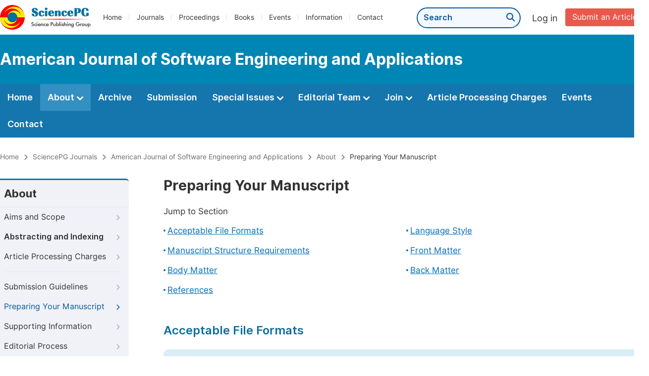

--- FILE ---
content_type: text/html;charset=UTF-8
request_url: https://sciencepublishinggroup.com/journal/137/preparing-manuscript
body_size: 59195
content:
<!doctype html>
<html>
<head>
<title>Preparing Your Manuscript:: American Journal of Software Engineering and Applications:: Science Publishing Group</title>
<meta name="description" content="Read the latest articles of American Journal of Software Engineering and Applicationsat Science Publishing Group.">
<meta name="Keywords" content="American Journal of Software Engineering and Applications">
<head>
  
    <meta charset="utf-8">
    
      <meta charset="utf-8">
      <link rel="stylesheet" type="text/css" href="/css/font.min.css?v=20251225091228">
      <link rel="stylesheet" type="text/css" href="/css/common.min.css?v=20251225091228">
      <link rel="stylesheet" type="text/css" href="/css/selectJournalForm.min.css?v=20251225091228">
      <link rel="stylesheet" href="/css/all.min.css?v=20251225091228">
      <link rel="stylesheet" href="/css/problem_feedback.min.css?v=20251225091228">
      <script src="/js/jquery-1.11.3.min.js?v=20251225091228"></script>
      <script src="/js/clipboard/clipboard.min.js?v=20251225091228"></script>
      <script src="/js/common.min.js?v=20251225091228"></script>
      <script src="/js/jquery.sticky-sidebar.min.js?v=20251225091228"></script>
      <script src="/js/customsize-validate.min.js?v=20251225091228"></script>

      <script src="/ajax/libs/layer/layer.min.js?v=20251225091228"></script>
      <script src="/ajax/libs/layer/lang/en.js?v=20251225091228"></script>
    
    <link rel="stylesheet" type="text/css" href="/journal/css/journal_common.min.css?v=20251225091228">
    <script src="/js/layout/decorator_single_journal.min.js?v=20251225091228"></script>
  
</head>
<link rel="stylesheet" type="text/css" href="/journal/css/about.min.css?v=20241122084834">
<link rel="stylesheet" type="text/css" href="/journal/css/journal_about_preparing_your_manuscript.min.css?v=20241122084834">

</head>

<body>
	

  <div class="header">
    <div class="spg_item">
      <div class="content clearfix">
        <div class="logo left">
          <a href="/" target="_blank"><img src="/img/logo.png"></a>
        </div>
        <div class="spg_nav left">
          <ul>
            <li class="left">
              <a href="/" target="_blank">Home</a>
            </li>
            <li class="left">
              <a href="/journals/browse-by-subject" target="_blank">Journals</a>
            </li>
            <li class="left">
              <a href="/proceedings" target="_blank">Proceedings</a>
            </li>
            <li class="left">
              <a href="/books" target="_blank">Books</a>
            </li>
            <li class="left">
              <a href="/events" target="_blank">Events</a>
            </li>
            <li class="left">
              <a href="/information/for-authors" target="_blank">Information</a>
            </li>
            <li class="left">
              <a href="/contact" target="_blank">Contact</a>
            </li>
          </ul>
        </div>

       <div class="submit_item right">
          <a href="/submit-an-article" class="submit" target="_blank">Submit an Article</a>
        </div>
        <div class="single_login_item right">
          <div class="single_login_register">
            <a href="https://sso.sciencepg.com/login" target="_blank" class="single_login">
              Log in
            </a>
            <!--
            <span>|</span>
            <a th:href="${commonAddress.ssoPath + 'register'}" target="_blank">
              Register
            </a>
            -->
          </div>
        </div>
        <div class="single_search left">
          <form class="search" action="/search-results" type="get" target="_blank">
            <input type="text" placeholder="Search" name="searchWord" min="2" max="512">
            <button type="submit" class="single_search_btn"><i class="fas fa-search"></i></button>
          </form>
        </div>
        
      </div>
    </div>
  </div>
  
    <div class="journal_item">
      <div class="content position">
        <div class="journal_item_box clearfix">
          <div class="journal_name_item table">
            <a href="/journal/137/home" target="_blank"><h3>American Journal of Software Engineering and Applications</h3></a>
          </div>
          <div class="search_item table" style="display: none;">
            <form class="example" action="/static">
              <input type="text" placeholder="Search title, athors, keyword or doi" name="search">
              <button type="submit"><i class="fas fa-search"></i></button>
            </form>
          </div>
        </div>
      </div>
    </div>
  
  <div class="journal_nav_item">
    <div class="content">
      <ul class="clearfix">
        <li>
          <a class="first_nav" href="/journal/137/home">Home</a>
        </li>
        <li class="active">
          <a class="first_nav" href="/journal/137/about">About <img src="/img/tranger.png"></a>
          <div class="journal_second_menu clearfix">
            <div class="col1 left">
              <div class="journal_menu_link">
                <a href="/journal/137/about">Aims and Scope</a>
              </div>
              <div class="journal_menu_link">
                <a href="/journal/137/abstracting-and-indexing" style="font-family: &#39;Inter SemiBold&#39;; color: #00aade;">Abstracting and Indexing</a>
              </div>
              <div class="journal_menu_link">
                <a href="/journal/137/article-processing-charges">Article Processing Charges</a>
              </div>
              <div style="height: 10px;"></div>
              <div class="journal_menu_link">
                <a href="/journal/137/events">AcademicEvents</a>
              </div>
            </div>
            <div class="col2 left">
              <div class="journal_menu_link">
                <a href="/journal/137/submission-guidelines">Submission Guidelines</a>
              </div>
              <div class="journal_menu_link">
                <a href="/journal/137/preparing-manuscript">Preparing Your Manuscript</a>
              </div>
              <div class="journal_menu_link">
                <a href="/journal/137/supporting-information">Supporting Information</a>
              </div>
              <div class="journal_menu_link">
                <a href="/journal/137/editorial-process">Editorial Process</a>
              </div>
              <div class="journal_menu_link">
                <a href="/journal/137/manuscript-transfers">Manuscript Transfers</a>
              </div>
              <div class="journal_menu_link">
                <a href="/journal/137/promoting-your-publication">Promoting Your Publication</a>
              </div>
            </div>
            <div class="col3 left">
              <div class="journal_menu_link">
                <a href="/journal/137/peer-review-at-sciencepg">Peer Review at SciencePG</a>
              </div>
              <div class="journal_menu_link">
                <a href="/journal/137/open-access">Open Access Policy</a>
              </div>
              <div class="journal_menu_link">
                <a href="/journal/137/copyright">Copyright and Licensing</a>
              </div>
              <div class="journal_menu_link">
                <a href="/journal/137/publication-ethics">Publication Ethics</a>
              </div>
            </div>
          </div>
        </li>
        <li>
          <a href="/journal/137/archive" class="first_nav">Archive</a>
        </li>
        <li>
          <a href="/journal/137/submit-an-article" class="first_nav">Submission</a>
        </li>
        <li>
          <a href="/journal/137/propose-a-special-issue" class="first_nav">Special Issues <img src="/img/tranger.png"></a>
          <div class="journal_second_menu clearfix">
            <div class="col3 left">
              <div class="journal_menu_link">
                <a href="/journal/137/special-issue-guidelines">Special Issue Guidelines</a>
              </div>
              <div class="journal_menu_link">
                <a href="/journal/137/propose-a-special-issue">Propose a Special Issue</a>
              </div>
              
              <div class="journal_menu_link">
                <a href="/journal/137/published-special-issues">Published Special Issues</a>
              </div>
              <div class="journal_menu_link">
                <a href="/journal/137/conference-special-issue">Conference Special Issue</a>
              </div>
            </div>
          </div>
        </li>
        <li>
          <a href="/journal/137/editorial-team" class="first_nav">Editorial Team <img src="/img/tranger.png"></a>
          <div class="journal_second_menu clearfix">
            <div class="col3 left">
              <div class="journal_menu_link">
                
              </div>
              <div class="journal_menu_link">
                
              </div>
              <div class="journal_menu_link">
                
              </div>
              <div class="journal_menu_link">
                
              </div>
              <!--
              <div class="journal_menu_link">
                <a th:href="${'/journal/' + journalID + '/editorial-team#Senior_Associate_Editor'}" th:if="${!#lists.isEmpty(editorialBoard.getSeniorsAssociateEditors())}">Senior Associate Editor<th:block th:if="${editorialBoard.getSeniorsAssociateEditors().size() > 1}">s</th:block></a>
              </div>
              -->
              <div class="journal_menu_link">
                <a href="/journal/137/editorial-team#Editorial_Board_Member">Editorial Board Members</a>
              </div>
              <div class="journal_menu_link">
                <a href="/journal/137/editorial-team#Associate_Editor">Associate Editor</a>
              </div>
              <div class="journal_menu_link">
                <a href="/journal/137/reviewers">Reviewers</a>
              </div>
            </div>
          </div>
        </li>
        <!--
        <li th:class="${(activeTabName == 'Reviewers' ? 'active' : '')}">
          <a th:href="${'/journal/' + journalID + '/reviewers'}" class="first_nav">Reviewers <img src="/img/tranger.png"></a>
          <div class="journal_second_menu clearfix">
            <div class="col3 left">
              <div class="journal_menu_link">
                <a th:href="${'/journal/' + journalID + '/reviewers'}">Reviewers</a>
              </div>
              <div class="journal_menu_link">
                <a th:href="${'/journal/' + journalID + '/join-us#Become_a_Reviewer'}">Become a Reviewer</a>
              </div>
            </div>
          </div>
        </li>
        -->
        <li>
          <a href="/journal/137/join-us" class="first_nav">Join <img src="/img/tranger.png"></a>
          <div class="journal_second_menu clearfix">
            <div class="col3 left">
              <div class="journal_menu_link">
                <a href="/journal/137/join-us#Join_as_Editor-in-Chief">Join as Editor-in-Chief</a>
              </div>
              <div class="journal_menu_link">
                <a href="/journal/137/join-us#Join_as_Senior_Editor">Join as Senior Editor</a>
              </div>
              <!--
              <div class="journal_menu_link">
                <a th:href="${'/journal/' + journalID + '/join-us#Join_as_Senior_Associate_Editor'}">Join as Senior Associate Editor</a>
              </div>
              -->
              <div class="journal_menu_link">
                <a href="/journal/137/join-us#Join_as_Editorial_Board_Member">Join as Editorial Board Member</a>
              </div>
              <div class="journal_menu_link">
                <a href="/journal/137/join-us#Become_a_Reviewer">Become a Reviewer</a>
              </div>
              <div class="journal_menu_link">
                <a href="/journal/137/join-us#Launch_a_New_Journal">Launch a New Journal</a>
              </div>
            </div>
          </div>
        </li>
        <li>
          <a href="/journal/137/article-processing-charges" class="first_nav">Article Processing Charges</a>
        </li>
        <li>
          <a href="/journal/137/events" class="first_nav">Events</a>
        </li>
        <li>
          <a href="/journal/137/contact" class="first_nav">Contact</a>
        </li>
      </ul>
    </div>
  </div>

	
  <div class="page_nav_track" id="Back_to_top">
    <div class="content">
      <nav>
        <ul>
          <li>
            <a href="/" class="tohead">Home</a>
          </li>
          <li>
            <span><i class="fas fa-chevron-right"></i></span>
            <a href="/journals/browse-by-subject" class="tohead">SciencePG Journals</a>
          </li>
          <li>
            <span><i class="fas fa-chevron-right"></i></span>
            <a href="/journal/137/home" class="tohead">American Journal of Software Engineering and Applications</a>
          </li>
          <li>
            <span><i class="fas fa-chevron-right"></i></span>
            <a href="/journal/137/about" class="tohead">About</a>
          </li>
          <li>
            <span><i class="fas fa-chevron-right"></i></span>
            <span class="tohead">Preparing Your Manuscript</span>
          </li>
        </ul>
      </nav>
    </div>
  </div>


	<div class="container content_position">
		
      <div id="nav">
        <div class="left_nav left">
        <div class="left_nav_title">
          About
        </div>
        <ul>
          <li>
            <a href="/journal/137/about">Aims and Scope<i class="fas fa-chevron-right"></i></a>
          </li>
          <li>
            <a href="/journal/137/abstracting-and-indexing" style="font-family: &#39;Inter SemiBold&#39;;">Abstracting and Indexing<i class="fas fa-chevron-right"></i></a>
          </li>
          <li class=" left_nav_line">
            <a href="/journal/137/article-processing-charges">Article Processing Charges<i class="fas fa-chevron-right"></i></a>
          </li>
          <li>
            <a href="/journal/137/submission-guidelines">Submission Guidelines<i class="fas fa-chevron-right"></i></a>
          </li>
          <li class="left_nav_active">
            <a href="/journal/137/preparing-manuscript">Preparing Your Manuscript<i class="fas fa-chevron-right"></i></a>
          </li>
          <li>
            <a href="/journal/137/supporting-information">Supporting Information<i class="fas fa-chevron-right"></i></a>
          </li>
          <li>
            <a href="/journal/137/editorial-process">Editorial Process<i class="fas fa-chevron-right"></i></a>
          </li>
          <li>
            <a href="/journal/137/manuscript-transfers">Manuscript Transfers<i class="fas fa-chevron-right"></i></a>
          </li>
          <li class=" left_nav_line">
            <a href="/journal/137/promoting-your-publication">Promoting Your Publication<i class="fas fa-chevron-right"></i></a>
          </li>
          <li>
            <a href="/journal/137/peer-review-at-sciencepg">Peer Review at SciencePG<i class="fas fa-chevron-right"></i></a>
          </li>
          <li>
            <a href="/journal/137/open-access">Open Access<i class="fas fa-chevron-right"></i></a>
          </li>
          <li>
            <a href="/journal/137/copyright">Copyright and Licensing<i class="fas fa-chevron-right"></i></a>
          </li>
          <li>
            <a href="/journal/137/publication-ethics">Publication Ethics<i class="fas fa-chevron-right"></i></a>
          </li>
        </ul>
      </div>
        <div class="clearfix"></div>
        <div class="nav_submission_btn">
          <a href="/journal/137/submit-an-article" target="_blank">Submit an Article<i class="fas fa-arrow-alt-circle-right"></i></a>
        </div>
      </div>
      <script src="/journal/js/journal_about_nav.min.js?v=20251225091228"></script>


    

		<div class="color_bg" style="padding-top: 0px;">
			<div class="right_content">
				<div class="page_title">Preparing Your Manuscript</div>
				<div class="jump_link">
					<p class="">Jump to Section</p>
					<ul class="jump_ul clearfix">
						<li class="left"><a href="#Formats">Acceptable File Formats</a></li>
						<li class="left"><a href="#Language">Language Style</a></li>
						<li class="left"><a href="#Structure">Manuscript Structure Requirements</a></li>
						<li class="left"><a href="#Front_Matter">Front Matter</a></li>
						<li class="left"><a href="#Body_Matter">Body Matter</a></li>
						<li class="left"><a href="#Back_Matter">Back Matter</a></li>
						<li class="left"><a href="#References">References</a></li>
					</ul>
				</div>
				<div class="height_30" id="Formats"></div>
				<div class="second_title">
					Acceptable File Formats
				</div>
				
				<div class="intro_normal">
					<p class="normal_p">The main manuscript document can be submitted in the following word processor file formats:</p>
					<table class="basic_table_font">
						<tbody>
							<tr>
								<td>
									<div class="normal_blue_dot">
										<span></span>
									</div>
								</td>
								<td>
									Microsoft Word (.doc, .docx)
								</td>
							</tr>
							
							<tr>
								<td>
									<div class="normal_blue_dot">
										<span></span>
									</div>
								</td>
								<td>
									LaTeX (.tex)
								</td>
							</tr>
						</tbody>
					</table>
					<p class="normal_p">We suggest using the Microsoft Word or LaTeX templates for preparing your manuscript to speed up the review process, though this is not obligatory. If not using a specific template, please ensure your heading levels are clear and the sections are distinctly defined.</p>
					<div class="view_more"><a href="https://download.sciencepg.com/SciencePG_Manuscript_Template.docx" target="_blank">Download Template (Word) <i class="fas fa-arrow-alt-circle-down"></i></a></div>
					<div class="view_more"><a href="https://download.sciencepg.com/SciencePG_LaTeX_Template.rar" target="_blank">Download Template (LaTeX) <i class="fas fa-arrow-alt-circle-down"></i></a></div>
				</div>
				<p>Please note: For efficient processing during production, editable files are mandatory. If your manuscript includes any non-editable files (such as PDFs), you will need to re-submit an editable file either when submitting your revised manuscript, or after editorial acceptance if no revisions are necessary. Figures and tables should be included within the document.</p>
			</div>
		</div>
		<!--180、182/660 delete this section-->
		<div class="color_bg" id="Language">
			<div class="right_content">
				<div class="second_title">
					Language Style
					<div class="back_to_top"><a href="#Back_to_top"><span class="top_icon"><i class="fas fa-arrow-up"></i></span><span class="back_font">Back to top</span></a></div>
				</div>
				<p>To provide your work the best chance of being understood and evaluated fairly by editors and reviewers, ensure it is presented in well-written English.</p>
			</div>
		</div>
		
		<div class="color_bg" id="Structure">
			<div class="right_content">
				<div class="second_title">
					Manuscript Structure Requirements
					<div class="back_to_top"><a href="#Back_to_top"><span class="top_icon"><i class="fas fa-arrow-up"></i></span><span class="back_font">Back to top</span></a></div>
				</div>
				<div class="intro_normal">
					<p class="small_title">Research manuscripts should be structured as follows:</p>
					<div class="intro">
						<table class="basic_table_font">
							<tbody>
								<tr>
									<td>
										<div class="normal_blue_dot">
											<span></span>
										</div>
									</td>
									<td>
										Front matter: Title, Author information, Abstract, Keywords.
									</td>
								</tr>
								<tr>
									<td>
										<div class="normal_blue_dot">
											<span></span>
										</div>
									</td>
									<td>
										Body matter: Introduction, Materials and Methods, Results, Discussion, Conclusions.
									</td>
								</tr>
								<tr>
									<td>
										<div class="normal_blue_dot">
											<span></span>
										</div>
									</td>
									<td class="padding0">
										Back matter: Supplementary Materials, Acknowledgments, Author Contributions, Conflicts of Interest, <a href="#References" class="normal_link">References<i class="fas fa-external-link-alt"></i></a>.
									</td>
								</tr>
							</tbody>
						</table>
					</div>
					
				</div>
			</div>
		</div>
		
		<div class="color_bg" id="Front_Matter">
			<div class="right_content">
				<div class="second_title">
					Front Matter
					<div class="back_to_top"><a href="#Back_to_top"><span class="top_icon"><i class="fas fa-arrow-up"></i></span><span class="back_font">Back to top</span></a></div>
				</div>
				<div class="intro_normal">
					<p class="blokc_p">Title</p>
					<p>The title should be a declarative phrase without punctuation at the end and at least 7 words but no more than 25 words.</p>
				</div>
				<div class="intro_normal">
					<p class="blokc_p">Author information</p>
					<table class="basic_table_font">
						<tbody>
							<tr>
								<td>
									<div class="normal_blue_dot">
										<span></span>
									</div>
								</td>
								<td>
									The full name of the author(s) should be provided without abbreviations.
								</td>
							</tr>
							<tr>
								<td>
									<div class="normal_blue_dot">
										<span></span>
									</div>
								</td>
								<td>
									The affiliation(s) of the author(s), i.e. Department/Faculty, University/Institute, City, Country/Region.
								</td>
							</tr>
							<tr>
								<td>
									<div class="normal_blue_dot">
										<span></span>
									</div>
								</td>
								<td>
									A clear indication and an active email address of the corresponding author.
								</td>
							</tr>
							<tr>
								<td>
									<div class="normal_blue_dot">
										<span></span>
									</div>
								</td>
								<td>
									If available, the 16-digit ORCID of the author(s).
								</td>
							</tr>
							<tr>
								<td>
									<div class="normal_blue_dot">
										<span></span>
									</div>
								</td>
								<td>
									Large Language Models (LLMs), such as ChatGPT, do not satisfy our <a href="/information/ethical-guidelines#Authorship" target="_blank" class="normal_link">authorship criteria<i class="fas fa-external-link-alt"></i></a>.
								</td>
							</tr>
							<tr>
								<td>
									<div class="normal_blue_dot">
										<span></span>
									</div>
								</td>
								<td class="padding0">
									Responsibility for the accuracy of affiliations lies with the author, though changes may be requested to ensure consistency across published output for indexing and discovery reasons.
								</td>
							</tr>
						</tbody>
					</table>
				</div>
				<div class="intro_normal">
					<p class="blokc_p">Abstract</p>
					<p>The abstract should be a concise single paragraph, ranging from 200 to 400 words, and should not include any reference citations or footnotes. For research articles, it should provide a brief overview of the background, objective, method, result and conclusion of your paper before the main body. In case report, abstract should include background, case presentation and conclusion. It is important to ensure that the abstract presents an objective representation of the article, avoiding the inclusion of results that are not substantiated in the main text and refraining from exaggerating the main conclusions.</p>
				</div>
				<div class="intro_normal">
					<p class="blokc_p">Keywords</p>
					<p>Provide 3-8 relevant keywords that represent the main content of the article. These keywords should be specific to the article and commonly used within the subject discipline for indexing purposes.</p>
				</div>
				
			</div>
		</div>
		<div class="color_bg" id="Body_Matter">
			<div class="right_content">
				<div class="second_title">Body Matter<div class="back_to_top"><a href="#Back_to_top"><span class="top_icon"><i class="fas fa-arrow-up"></i></span><span class="back_font">Back to top</span></a></div> </div>
				<div class="intro_normal">
					<p class="blokc_p">Introduction</p>
					<p>In the Introduction section, the researcher should illuminate the background of the study, clarify the purpose of the research, and emphasize the significance of the research problem.  A careful review of the current state of the research field is essential, with citations to key publications. Ensure that the Introduction remains accessible to scientists who may not be specialists in the particular topic of the paper.</p>
				</div>
				<div class="intro_normal">
					<p class="blokc_p">Materials and Methods</p>
					<p>The Materials and Methods section should provide comprehensive details to enable other researchers to replicate the study and further expand upon the published results. If you have multiple methods, consider using subsections with appropriate headings to enhance clarity and organization.</p>
				</div>
				<div class="intro_normal">
					<p class="blokc_p">Results</p>
					<p>The results section should provide an accurate and concise description of the experimental findings, and the resulting conclusions that can be inferred from the experiments. Meanwhile, the results should be presented in a transparent and truthful manner, avoiding any fabrication or improper manipulation of data. Where applicable, results of statistical analysis should be included in the text or as tables and figures.</p>
				</div>
				<div class="intro_normal">
					<p class="blokc_p">Discussion</p>
					<p>In this section, authors are advised to provide a thorough analysis of the results and make comparisons with relevant literature, not a short summary or conclusion. Any future research directions could also be stated in the discussion.</p>
				</div>
				<div class="intro_normal">
					<p class="blokc_p">Conclusions</p>
					<p>The conclusion section should precisely articulate the main findings of the article, emphasizing its significance and relevance. In the conclusion, it is highly recommended that authors avoid referencing figures or tables. Instead, these should be appropriately referenced within the body of the paper.</p>
				</div>
				<div class="intro_normal">
					<p class="blokc_p">Abbreviations</p>
					<p>If abbreviations are used in the text, they should be defined at their first mention in the text, or provide a list of abbreviations.</p>
				</div>
				<div class="intro_normal">
					<p class="blokc_p">Figures</p>
					<table class="basic_table_font">
						<tbody>
							<tr>
								<td>
									<div class="normal_blue_dot">
										<span></span>
									</div>
								</td>
								<td>
									Please use a serif font like Times New Roman for lettering. The font size should remain consistent throughout the figure, ideally about 2–3 mm (8–12 pt). Also, do not include titles or captions within the figures.
								</td>
							</tr>
							<tr>
								<td>
									<div class="normal_blue_dot">
										<span></span>
									</div>
								</td>
								<td>
									Figures must be numbered using Arabic numerals and should be cited in the text in consecutive numerical order. Lowercase letters (a, b, c, etc.) should be used to denote different parts of a figure. (i.e. Figure 1, Figure 2 etc.)
								</td>
							</tr>
							<tr>
								<td>
									<div class="normal_blue_dot">
										<span></span>
									</div>
								</td>
								<td>
									Each figure must include a concise caption that explains its content. The caption should start with the term "Figure" in bold, followed by the figure number, also in bold. Previously published material should be cited at the end of the figure caption.
								</td>
							</tr>
							<tr>
								<td>
									<div class="normal_blue_dot">
										<span></span>
									</div>
								</td>
								<td>
									Figures should be embedded within the text body. The size of the figures should be compatible with the column width. For large figures causing file size issues, they should be submitted separately.
								</td>
							</tr>
							<tr>
								<td>
									<div class="normal_blue_dot">
										<span></span>
									</div>
								</td>
								<td>
									If you include figures that have already been published elsewhere, you must obtain permission from the copyright owner(s). Additionally, make sure to clearly indicate the source of the figure and any relevant attribution details.
								</td>
							</tr>
							<tr>
								<td>
									<div class="normal_blue_dot">
										<span></span>
									</div>
								</td>
								<td class="padding0">
									For accessibility, please include descriptive captions for text-to-speech/Braille. Use patterns instead of colors for colorblind users. Please ensure figure lettering has 4.5:1 contrast ratio for readability. 
								</td>
							</tr>
						</tbody>
					</table>
				</div>
				<div class="intro_normal">
					<p class="blokc_p">Tables</p>
					<table class="basic_table_font">
						<tbody>
							<tr>
								<td>
									<div class="normal_blue_dot">
										<span></span>
									</div>
								</td>
								<td>
									Tables should be numbered using Arabic numerals and cited in the text in consecutive numerical order (i.e. Table 1, Table 2 etc.).
								</td>
							</tr>
							<tr>
								<td>
									<div class="normal_blue_dot">
										<span></span>
									</div>
								</td>
								<td>
									Each table must have a caption that explains its components.
								</td>
							</tr>
							<tr>
								<td>
									<div class="normal_blue_dot">
										<span></span>
									</div>
								</td>
								<td>
									Any previously published material should be acknowledged by giving the original source in the form of a reference at the end of the table caption.
								</td>
							</tr>
							<tr>
								<td>
									<div class="normal_blue_dot">
										<span></span>
									</div>
								</td>
								<td>
									Tables should not be embedded as figures or spreadsheet files; instead, they should be created as editable entities using the 'Table object' feature in your word processing program.
								</td>
							</tr>
							<tr>
								<td>
									<div class="normal_blue_dot">
										<span></span>
									</div>
								</td>
								<td class="padding0">
									Color and shading should not be used in the tables. Elements of the table can be highlighted using superscript, numbering, lettering, or symbols, the meaning of which should be explained in a table legend. Commas should not be used to indicate numerical values.
								</td>
							</tr>
						</tbody>
					</table>
				</div>
				<div class="intro_normal">
					<p class="blokc_p">Formulas and Equations</p>
					<table class="basic_table_font">
						<tbody>
							<tr>
								<td>
									<div class="normal_blue_dot">
										<span></span>
									</div>
								</td>
								<td>
									Authors should use an equation editor to create formulas and equations. Please ensure the formulas and equations are editable, and include them in the text.
								</td>
							</tr>
							<tr>
								<td>
									<div class="normal_blue_dot">
										<span></span>
									</div>
								</td>
								<td>
									Number formulas or equations consecutively as they appear in the text, using the format (1), (2), (3), etc. The number should be placed in parentheses and aligned to the right of the formula or equation.
								</td>
							</tr>
							<tr>
								<td>
									<div class="normal_blue_dot">
										<span></span>
									</div>
								</td>
								<td>
									Ensure clear presentation of formulas and equations, with proper symbol definitions. Formulas should accurately convey mathematical processes in a clear and concise manner.
								</td>
							</tr>
							<tr>
								<td>
									<div class="normal_blue_dot">
										<span></span>
									</div>
								</td>
								<td>
									Symbols and notation should be used consistently throughout the article. Standard mathematical notation should be used where possible. If a non-standard symbol or notation is necessary, it must be defined clearly when first used.
								</td>
							</tr>
							<tr>
								<td>
									<div class="normal_blue_dot">
										<span></span>
									</div>
								</td>
								<td>
									For physical quantities, the units and dimensions should be expressed clearly. The International System of Units (SI) is recommended.
								</td>
							</tr>
							<tr>
								<td>
									<div class="normal_blue_dot">
										<span></span>
									</div>
								</td>
								<td class="padding0">
									If your article includes the proof of a theorem or formula, ensure the steps of the proof are clearly delineated and logical. If the proof is too long or complex to include in the body of the text, consider including it in an appendix.
								</td>
							</tr>
						</tbody>
					</table>
				</div>
				
				<div class="intro_normal">
					<p class="blokc_p">Footnotes</p>
					<table class="basic_table_font">
						<tbody>
							<tr>
								<td>
									<div class="normal_blue_dot">
										<span></span>
									</div>
								</td>
								<td>
									Footnotes should be used sparingly and primarily for providing additional clarification or context that does not fit naturally into the body of the text.
								</td>
							</tr>
							<tr>
								<td>
									<div class="normal_blue_dot">
										<span></span>
									</div>
								</td>
								<td>
									Footnotes should not include bibliographic references that are already cited in the text and included in the reference list.
								</td>
							</tr>
							<tr>
								<td>
									<div class="normal_blue_dot">
										<span></span>
									</div>
								</td>
								<td>
									Footnotes should be numbered consecutively using superscript lowercase Arabic numerals (1, 2, 3, etc.). The footnote marker should be placed at the end of the sentence or clause where the relevant information is given.
								</td>
							</tr>
							<tr>
								<td>
									<div class="normal_blue_dot">
										<span></span>
									</div>
								</td>
								<td>
									Footnotes should be concise and to the point. Overly long or detailed footnotes can distract from the main argument of the text.
								</td>
							</tr>
							<tr>
								<td>
									<div class="normal_blue_dot">
										<span></span>
									</div>
								</td>
								<td class="padding0">
									Footnotes should appear at the bottom of the page on which they are referenced.
								</td>
							</tr>
						</tbody>
					</table>
				</div>
				<div class="intro_normal">
					<p class="blokc_p">Section Headings</p>
					<p>Research articles follow a defined structure with specific headings. For other types of submissions, authors can flexibly determine the headings. Up to three levels of numbered headings/subheadings can be employed, with the first-level, second-level, and third-level headings presented as 1., 1.1., and 1.1.1. respectively. Headings without numbers may be used for specific cases. When incorporating more than three levels, consider reassessing the section arrangement to ensure clarity and logic.</p>
				</div>
				<div class="intro_normal">
					<p class="blokc_p">Heading Style</p>
					<p>Use title case for headings where the first letter of each word is capitalized, except for short words like articles and prepositions. However, capitalize pronouns and prepositions in compound words. For italicized species names, do not capitalize. Always capitalize the first word following a colon or em dash.</p>
				</div>
				<div class="intro_normal">
					<p class="blokc_p">Text and Symbol Formatting</p>
					<p>Use standard, universally recognized fonts when writing symbols. If using a Word template, verify that all text is in the correct font, particularly when copying from another document. Do not use fonts such as Symbol, Wingdings, or Webdings, or insert symbols as pictures. If a symbol is difficult to add, leave a comment for the production team.</p>
				</div>
				<div class="intro_normal">
					<p class="blokc_p">Italics</p>
					<p>Italics can be used for emphasis or when defining terms. Avoid italicization if it may cause confusion in your discipline. Foreign words and phrases do not need to be italicized. Journal and book titles should always be italicized. When using Latin names of organisms, italicize the genus and species names.</p>
				</div>
				<div class="intro_normal">
					<p class="blokc_p">Bold Font</p>
					<p>Bold font should generally be avoided. If you wish to add emphasis, italics are preferred.  Bold font can be used in certain contexts such as figure captions and subtitles. In chemistry, bold numbers may be used to refer to molecules defined in schemes.</p>
				</div>
			</div>
		</div>
		<div class="color_bg" id="Back_Matter">
			<div class="right_content">
				<div class="second_title">
					Back Matter
					<div class="back_to_top"><a href="#Back_to_top"><span class="top_icon"><i class="fas fa-arrow-up"></i></span><span class="back_font">Back to top</span></a></div>
				</div>
				<div class="intro_normal">
					<p class="blokc_p">Acknowledgments</p>
					<p>This section serves to recognize contributions that do not meet authorship criteria, including technical assistance, donations, or organizational aid. Individuals or organizations should be acknowledged with their full names. The acknowledgments should be placed after the conclusion and before the references section in the manuscript.</p>
					
				</div>
				<div class="intro_normal">
					<p class="blokc_p">Funding</p>
					<p>Authors are required to disclose all sources of research funding, including grants supporting the work and any received funds covering publication costs. This information should be entered into the submission system during the manuscript submission process. It is critical to specify the full name of the funding agency and the associated grant number(s), for example, “This research was funded by [Name of Funder] grant number [xxx]”. If applicable, the statement “The APC was funded by [XXX]” should be included. If the research received no specific funding but was performed as part of the authors' employment, this employer should be acknowledged. Any involvement of the funder in the manuscript writing, editing, approval, or decision to publish must also be declared. Please ensure the accuracy of the funding details, any errors may impact future funding.</p>
				</div>
				<div class="intro_normal">
					<p class="blokc_p">Author Contributions</p>
					<table class="basic_table_font">
						<tbody>
							<tr>
								<td>
									<div class="normal_blue_dot">
										<span></span>
									</div>
								</td>
								<td>
									Each author's substantial contribution to the work must be clearly identified. This includes involvement in the conception or design of the work, data acquisition, analysis, interpretation, or creation of new software used in the work, as well as drafting or substantively revising the work. Every author is expected to approve the submitted version and be accountable for their own contributions, ensuring the accuracy and integrity of the entire work. Authorship should be limited to individuals who have made significant contributions to the work. Please read the section on the <a href="/information/ethical-guidelines#Authorship" target="_blank" class="normal_link">criteria for authorship<i class="fas fa-external-link-alt"></i></a> carefully.
								</td>
							</tr>
							<tr>
								<td>
									<div class="normal_blue_dot">
										<span></span>
									</div>
								</td>
								<td>
									For research articles with multiple authors, it is vital to provide a brief paragraph outlining each individual's contribution. For example, 'Conceptualization, X.X. and Y.Y.; Methodology, X.X.; Validation, X.X., Y.Y., and Z.Z.; Writing - Original Draft Preparation, X.X.; Writing - Review & Editing, X.X.; Supervision, X.X.; Project Administration, X.X.; Funding Acquisition, Y.Y.'. This structure promotes transparency and appropriately credits each contributor's role in the research.
								</td>
							</tr>
							<tr>
								<td>
									<div class="normal_blue_dot">
										<span></span>
									</div>
								</td>
								<td>
									For review articles where discrete statements are less applicable, a statement should be included detailing who conceived the idea for the article, performed the literature search and data analysis, and who drafted and/or critically revised the work.
								</td>
							</tr>
							<tr>
								<td>
									<div class="normal_blue_dot">
										<span></span>
									</div>
								</td>
								<td class="padding0">
									For articles primarily based on a student’s dissertation or thesis, it is recommended that the student is generally listed as the principal author. For more guidance, refer to <a href="https://www.apa.org/science/leadership/students/authorship-paper.pdf" target="_blank" class="normal_link">A Graduate Student’s Guide to Determining Authorship Credit and Authorship Order, APA Science Student Council, 2006<i class="fas fa-external-link-alt"></i></a>.
								</td>
							</tr>
						</tbody>
					</table>
				</div>
				<div class="intro_normal">
					<p class="blokc_p">Conflicts of Interest</p>
					<table class="basic_table_font">
						<tbody>
							<tr>
								<td>
									<div class="normal_blue_dot">
										<span></span>
									</div>
								</td>
								<td>
									Authors are required to identify and declare any personal circumstances or interests that could be perceived as influencing the representation or interpretation of reported research results. This includes current or recent funding, goods, services, or other payments that could impact the work. The potential involvement of anyone with an interest in the outcome of the work, or affiliation to an organization with such an interest, must be declared.
								</td>
							</tr>
							<tr>
								<td>
									<div class="normal_blue_dot">
										<span></span>
									</div>
								</td>
								<td>
									All financial and non-financial competing interests should be clearly articulated in this section. If there are no conflicts, authors should clearly state, "The authors declare that they have no conflicts of interest." If there are conflicts, they should be outlined along with an explanation of why each interest may represent a conflict. If there is any uncertainty about declaring a potential conflict, it is better to err on the side of caution and declare it.
								</td>
							</tr>
							<tr>
								<td>
									<div class="normal_blue_dot">
										<span></span>
									</div>
								</td>
								<td>
									The role of any funding sponsors in the choice of research project; design of the study; in the collection, analyses or interpretation of data; in the writing of the manuscript; or in the decision to publish the results should also be clearly declared. If the sponsors had no role, state, “The sponsors had no role in the design, execution, interpretation, or writing of the study.”
								</td>
							</tr>
							<tr>
								<td>
									<div class="normal_blue_dot">
										<span></span>
									</div>
								</td>
								<td class="padding0">
									Please note, undisclosed conflicts of interest discovered post-publication may lead to a corrigendum or, in serious cases, a retraction of the paper. Prioritize transparency to uphold the integrity of the research and its assessment.
								</td>
							</tr>
						</tbody>
					</table>
				</div>
				
				<div class="intro_normal">
					<p class="blokc_p">Ethics Approval and Consent to Participate</p>
					<p class="normal_p">All manuscripts that report studies involving human participants, human data, human tissue, or animals must adhere to ethical guidelines and obtain necessary approvals.</p>
					<p class="small_title">For human-based studies, the manuscript must:</p>
					<table class="basic_table_font">
						<tbody>
							<tr>
								<td>
									<div class="normal_blue_dot">
										<span></span>
									</div>
								</td>
								<td>
									Include a statement on ethics approval and consent, even where the need for approval was waived.
								</td>
							</tr>
							<tr>
								<td>
									<div class="normal_blue_dot">
										<span></span>
									</div>
								</td>
								<td>
									Specify the ethics committee that approved the study, along with the committee’s reference number, if applicable.
								</td>
							</tr>
							<tr>
								<td>
									<div class="normal_blue_dot">
										<span></span>
									</div>
								</td>
								<td>
									Confirm that the research was conducted in accordance with the Declaration of Helsinki (1964).
								</td>
							</tr>
							<tr>
								<td>
									<div class="normal_blue_dot">
										<span></span>
									</div>
								</td>
								<td>
									Assure that any experimental work involving human subjects was conducted with the subjects' understanding and consent.
								</td>
							</tr>
						</tbody>
					</table>
					<div class="height_12"></div>
					<p class="small_title">For studies involving animals, the manuscript must:</p>
					<table class="basic_table_font">
						<tbody>
							<tr>
								<td>
									<div class="normal_blue_dot">
										<span></span>
									</div>
								</td>
								<td>
									Include a statement on ethics approval.
								</td>
							</tr>
							<tr>
								<td>
									<div class="normal_blue_dot">
										<span></span>
									</div>
								</td>
								<td>
									Provide a full description of any anesthetic or surgical procedure used.
								</td>
							</tr>
							<tr>
								<td>
									<div class="normal_blue_dot">
										<span></span>
									</div>
								</td>
								<td>
									Demonstrate evidence that all possible steps were taken to avoid animal suffering at each stage of the experiment.
								</td>
							</tr>
							<tr>
								<td>
									<div class="normal_blue_dot">
										<span></span>
									</div>
								</td>
								<td>
									For experimental studies involving client-owned animals, a statement on informed consent from the client or owner must be included.
								</td>
							</tr>
						</tbody>
					</table>
					<p>Failure to meet these ethical guidelines may result in manuscript rejection. It is the responsibility of the authors to ensure ethical conduct in studies and clarity in reporting these details in the manuscript.</p>
				</div>
			</div>
		</div>
		<div class="color_bg" id="References">
			<div class="right_content">
				<div class="second_title">References<div class="back_to_top"><a href="#Back_to_top"><span class="top_icon"><i class="fas fa-arrow-up"></i></span><span class="back_font">Back to top</span></a></div></div>
				<p class="normal_p">The integrity of the research is upheld by accurate referencing. References must be numbered in the sequence they appear in the text, table captions, and figure legends, and listed individually at the end of the manuscript. Utilizing a bibliography software package, such as <a href="https://endnote.com/" target="_blank" class="normal_link">EndNote<i class="fas fa-external-link-alt"></i></a> or <a href="https://www.zotero.org/" target="_blank" class="normal_link">Zotero<i class="fas fa-external-link-alt"></i></a>, is recommended to prevent errors and duplicated references. SciencePG encourages citing data, computer code, and other citable research material.</p>
				<p class="normal_p">In-text citations should be identified by numbers in square brackets [], positioned before the punctuation. SciencePG citation rule examples:</p>
				<table class="basic_table_font">
					<tbody>
						<tr>
							<td>
								<div class="normal_blue_dot">
									<span></span>
								</div>
							</td>
							<td>
								Single citation: [1]
							</td>
						</tr>
						<tr>
							<td>
								<div class="normal_blue_dot">
									<span></span>
								</div>
							</td>
							<td>
								Multiple citations: [2–6, 10]
							</td>
						</tr>
						<tr>
							<td>
								<div class="normal_blue_dot">
									<span></span>
								</div>
							</td>
							<td>
								Use en dashes to join the first and last numbers of a closed series: [2-6]
							</td>
						</tr>
						<tr>
							<td>
								<div class="normal_blue_dot">
									<span></span>
								</div>
							</td>
							<td>
								Use commas to separate other parts of multiple citations: [2-6, 8]
							</td>
						</tr>
					</tbody>
				</table>
				<p class="tip">Note: The numbers in square brackets correspond to the order of the references in the reference list.</p>
				<div class="line"></div>
				<p class="normal_p">For the reference list, each entry should be numbered in the order it was cited in the manuscript. References can be in any style or format as long as consistency is maintained. When applicable, include the author(s) name(s), chapter title/article title, journal title/book title, publication year, volume number/book chapter, and article number or page range. The use of DOI is highly encouraged. If you prefer to format the references yourself, please arrange them following the examples below:</p>
				<div class="intro_normal">
					<div class="blokc_p">Journal Articles</div>
					<p>Author 1, Author 2, Author 3. Article Title. <i>Journal Title</i>. Year, Volume(Issue), Page Range. DOI or URL</p>
					<div style="height: 20px;"></div>
					<p class="normal_p" style="margin-bottom: 8px;"><i>Example:</i></p>
					<p>Gerold, E., Antrekowitsch, H. A Sustainable Approach for the Recovery of Manganese from Spent Lithium-Ion Batteries via Photocatalytic Oxidation. <i>International Journal of Materials Science and Applications</i>. 2022, 11(3), 66-75. doi: 10.11648/j.ijmsa.20221103.12</p>

				</div>
				<div class="intro_normal">
					<div class="blokc_p">Books</div>
					<p>Author 1, Author 2, Author 3. <i>Book Title</i>. Edition. Publisher Location: Publisher; Year, Page Range.</p>
					<div style="height: 20px;"></div>
					<p class="normal_p" style="margin-bottom: 8px;"><i>Example:</i></p>
					<p>Cozby, P. C., Bates, S. C. <i>Methods in behavioral research</i>. New York, NY: McGraw Hill; 2012, pp. 14–16.</p>
				</div>
				<div class="intro_normal">
					<div class="blokc_p">Book Chapters</div>
					<p>Author 1, Author 2. Title of the chapter. In <i>Book Title</i>, Edition. Publisher Location: Publisher; Year, Page Range.</p>
					<div style="height: 20px;"></div>
					<p class="normal_p" style="margin-bottom: 8px;"><i>Example:</i></p>
					<p>Rychtarova, J., Krupova, Z., Brzakova, M., Borkova, M., Elich, O., Dragounova, H., Seydlova, R., and Sztankoova, Z. Milk quality, somatic cell count, and economics of dairy goat’s farm in the Czech Republic. In <i>Goat Science-Environment, Health and Economy</i>, Kukovics, S., Ed., Intech Open: London, UK; 2021, pp. 14–16.</p>
				</div>

				<div class="intro_normal">
					<div class="blokc_p">Conference Proceedings</div>
					<p>Author 1, Author 2, Author 3. Title of Presentation. In Proceedings of the Name of the Conference, Location of Conference, Country, Year of Conference; Page number (optional). </p>
					<div style="height: 20px;"></div>
					<p class="normal_p" style="margin-bottom: 8px;"><i>Example:</i></p>
					<p>Smith, J., Johnson, A., Brown, K. A Deep Learning Approach for Sentiment Analysis in Social Media. In <i>Proceedings of the 2019 International Conference on Data Science</i>, New York, USA, 2015; pp. 4489–4497.</p>
				</div>
				<div class="intro_normal">
					<div class="blokc_p">Thesis</div>
					<p>Author 1. Title of Thesis. Level of Thesis, Degree-Granting University, Location of University, Date of Completion.</p>
					<div style="height: 20px;"></div>
					<p class="normal_p" style="margin-bottom: 8px;"><i>Example:</i></p>
					<p>Miranda, C. Exploring the Lived Experiences of Foster Youth Who Obtained Graduate Level Degrees: Self-efficacy, Resilience, and the Impact on Identity Development. Ph.D. Thesis, Pepperdine University, 2019.</p>
				</div>
				<div class="intro_normal">
					<div class="blokc_p">Websites</div>
					<p>Publishing body. Title. [Internet]. Available from: URL. [Accessed Day Month Year].</p>
					<div style="height: 20px;"></div>
					<p class="normal_p" style="margin-bottom: 8px;"><i>Example:</i></p>
					<p>National Library of Medicine, “Dinitrogen Tetroxide”. Available from: https://pubchem.ncbi.nlm.nih.gov/ . [Accessed 6 October 2022].</p>
				</div>
			</div>
		</div>
	</div>
	<script src="/information/js/siber-contente-position.min.js?v=20241122084834"></script>

	
      <div class="footer">
        <div class="content clearfix">
          <div class="foot_item" style="width:408px;">
            <p class="foot_p"><a href="/about-sciencepg" target="_blank">About Us</a></p>
            <p class="foot_about"><a href="/about-sciencepg" target="_blank">Science Publishing Group (SciencePG) is an Open Access publisher, with more than 300 online, peer-reviewed journals covering a wide range of academic disciplines.</a></p>
            <p class="foot_more_link"><a href="/about-sciencepg" target="_blank" class="foot_about_more">Learn More About SciencePG <i class="fas fa-angle-right"></i></a></p>
            <div class="foot_logo">
              <a href="/" target="_blank"><img src="/img/foot_logo.png"></a>
            </div>
          </div>
          <div class="foot_item">
            <p class="foot_p">Products</p>
            <div class="foot_link">
              <ul>
                <li>
                  <a href="/journals/browse-by-subject" target="_blank">Journals</a>
                </li>
                <li>
                  <a href="/special-issues/ongoing" target="_blank">Special Issues</a>
                </li>
                <li>
                  <a href="/proceedings" target="_blank">Proceedings</a>
                </li>
                <li>
                  <a href="/books" target="_blank">Books</a>
                </li>
                <li>
                  <a href="https://www.academicevents.org" target="_blank">AcademicEvents</a>
                </li>
                <li>
                  <a href="https://scholarprofiles.com/" target="_blank">ScholarProfiles</a>
                </li>
              </ul>
            </div>
          </div>
          <div class="foot_item" style="margin-right: 40px;">
            <p class="foot_p">Information</p>
            <div class="foot_link">
              <ul>
                <li>
                  <a href="/information/for-authors" target="_blank">For Authors</a>
                </li>
                <li>
                  <a href="/information/for-reviewers" target="_blank">For Reviewers</a>
                </li>
                <li>
                  <a href="/information/for-editors" target="_blank">For Editors</a>
                </li>
                <li>
                  <a href="/information/for-conference-organizers" target="_blank">For Conference Organizers</a>
                </li>
                <li>
                  <a href="/information/for-librarians" target="_blank">For Librarians</a>
                </li>
                <li>
                  <a href="/information/article-processing-charges" target="_blank">Article Processing Charges</a>
                </li>
              </ul>
            </div>
          </div>
          <div class="foot_item" style="margin-top:34px;">
            <div class="foot_link">
              <ul>
                <li>
                  <a href="/special-issues/guidelines" target="_blank">Special Issues Guidelines</a>
                </li>
                <li>
                  <a href="/information/editorial-process" target="_blank">Editorial Process</a>
                </li>
                <li>
                  <a href="/information/peer-review-at-sciencepg" target="_blank">Peer Review at SciencePG</a>
                </li>
                <li>
                  <a href="/information/open-access" target="_blank">Open Access</a>
                </li>
                <li>
                  <a href="/information/ethical-guidelines" target="_blank">Ethical Guidelines</a>
                </li>
              </ul>
            </div>
          </div>
          <div class="foot_item double_box">
            <p class="foot_p">Important Link</p>
            <div class="foot_link">
              <ul>
                <li>
                  <a href="/submit-an-article" target="_blank">Manuscript Submission</a>
                </li>
                <li>
                  <a href="/special-issues/propose" target="_blank">Propose a Special Issue</a>
                </li>
                <li>
                  <a href="/join-us#Join_as_Editorial_Board_Member" target="_blank">Join as Editorial Board Member</a>
                </li>
                <li>
                  <a href="/join-us#Become_a_Reviewer" target="_blank">Become a Reviewer</a>
                </li>
              </ul>
            </div>
          </div>
        </div>
      </div>
      <div class="copyright">Copyright © 2012 -- 2026 Science Publishing Group – All rights reserved.</div>
    
</body>
</html>


--- FILE ---
content_type: text/css
request_url: https://sciencepublishinggroup.com/journal/css/journal_about_preparing_your_manuscript.min.css?v=20241122084834
body_size: 378
content:
@charset "utf-8";.template{font-family:'Inter Bold';color:#00599c;margin-left:20px}.template i{margin-right:5px}.tip{color:#ee5a00;font-family:'Inter SemiBold';margin-bottom:16px}.sumission_btn{background:#006db4;line-height:48px;padding:0 24px;color:#fff;font-family:'Inter SemiBold';display:block;text-align:center;font-size:20px}.sumission_btn i{margin-left:12px}